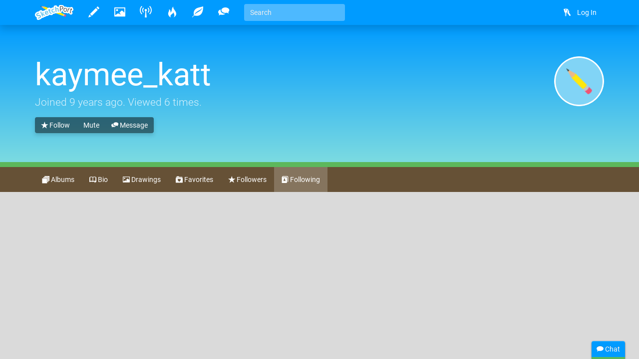

--- FILE ---
content_type: text/plain; charset=UTF-8
request_url: https://io.sketchport.com/chat/socket.io/?session=undefined&EIO=4&transport=polling&t=rt03vgg4
body_size: 118
content:
0{"sid":"OxmO-QHuHWmmGK6HAVms","upgrades":["websocket"],"pingInterval":25000,"pingTimeout":20000,"maxPayload":1000000}

--- FILE ---
content_type: image/svg+xml
request_url: https://sketchport.s3.amazonaws.com/images/twemoji/svg/1f61a.svg
body_size: 4070
content:
<?xml version="1.0" encoding="UTF-8" standalone="no"?><svg xmlns:svg="http://www.w3.org/2000/svg" xmlns="http://www.w3.org/2000/svg" version="1.1" viewBox="0 0 47.5 47.5" style="enable-background:new 0 0 47.5 47.5;" id="svg2" xml:space="preserve"><defs id="defs6"><clipPath id="clipPath18"><path d="M 0,38 38,38 38,0 0,0 0,38 z" id="path20"/></clipPath></defs><g transform="matrix(1.25,0,0,-1.25,0,47.5)" id="g12"><g id="g14"><g clip-path="url(#clipPath18)" id="g16"><g transform="translate(37,19)" id="g22"><path d="m 0,0 c 0,-9.941 -8.059,-18 -18,-18 -9.941,0 -18,8.059 -18,18 0,9.941 8.059,18 18,18 C -8.059,18 0,9.941 0,0" id="path24" style="fill:#ffcc4d;fill-opacity:1;fill-rule:nonzero;stroke:none"/></g><g transform="translate(13,16)" id="g26"><path d="m 0,0 c 0,-2.762 -2.239,-5 -5,-5 -2.761,0 -5,2.238 -5,5 0,2.762 2.239,5 5,5 2.761,0 5,-2.238 5,-5" id="path28" style="fill:#ff7892;fill-opacity:1;fill-rule:nonzero;stroke:none"/></g><g transform="translate(35,16)" id="g30"><path d="m 0,0 c 0,-2.762 -2.238,-5 -5,-5 -2.762,0 -5,2.238 -5,5 0,2.762 2.238,5 5,5 2.762,0 5,-2.238 5,-5" id="path32" style="fill:#ff7892;fill-opacity:1;fill-rule:nonzero;stroke:none"/></g><g transform="translate(29.416,19.2773)" id="g34"><path d="m 0,0 c -0.061,0.091 -1.515,2.223 -4.416,2.223 -2.9,0 -4.355,-2.132 -4.416,-2.223 -0.135,-0.202 -0.104,-0.47 0.071,-0.638 0.174,-0.167 0.447,-0.184 0.643,-0.041 0.012,0.009 1.262,0.902 3.702,0.902 2.426,0 3.674,-0.882 3.702,-0.902 0.089,-0.066 0.193,-0.098 0.298,-0.098 0.124,0 0.248,0.046 0.344,0.136 C 0.104,-0.473 0.135,-0.203 0,0" id="path36" style="fill:#664500;fill-opacity:1;fill-rule:nonzero;stroke:none"/></g><g transform="translate(13,21.5)" id="g38"><path d="M 0,0 C -2.9,0 -4.355,-2.132 -4.416,-2.223 -4.55,-2.424 -4.52,-2.692 -4.345,-2.86 -4.169,-3.027 -3.898,-3.045 -3.703,-2.902 -3.69,-2.893 -2.441,-2 0,-2 2.426,-2 3.674,-2.881 3.702,-2.901 3.791,-2.967 3.896,-3 4,-3 c 0.124,0 0.248,0.046 0.344,0.137 0.177,0.167 0.207,0.438 0.072,0.64 C 4.355,-2.132 2.901,0 0,0" id="path40" style="fill:#664500;fill-opacity:1;fill-rule:nonzero;stroke:none"/></g><g transform="translate(22.8711,10)" id="g42"><path d="m 0,0 c 1.335,0.412 2.629,1.156 2.629,2.5 0,2.619 -4.912,2.968 -5.473,2.999 C -3.121,5.535 -3.354,5.305 -3.37,5.031 -3.387,4.758 -3.18,4.521 -2.906,4.501 -2.871,4.499 0.629,4.202 0.629,2.5 0.629,0.798 -2.871,0.501 -2.906,0.499 -2.916,0.498 -2.923,0.493 -2.933,0.492 -3.057,0.484 -3.163,0.427 -3.242,0.333 -3.247,0.327 -3.251,0.319 -3.257,0.312 -3.286,0.273 -3.312,0.234 -3.33,0.187 -3.341,0.16 -3.346,0.131 -3.352,0.102 -3.356,0.078 -3.368,0.056 -3.37,0.031 -3.371,0.021 -3.366,0.011 -3.366,0 c 0,-0.011 -0.005,-0.021 -0.004,-0.031 0.002,-0.026 0.013,-0.046 0.018,-0.071 0.006,-0.029 0.011,-0.058 0.023,-0.086 0.013,-0.033 0.032,-0.06 0.051,-0.088 0.016,-0.024 0.03,-0.047 0.049,-0.068 0.024,-0.024 0.052,-0.043 0.082,-0.062 0.023,-0.017 0.044,-0.033 0.071,-0.046 0.031,-0.015 0.065,-0.021 0.1,-0.027 0.024,-0.006 0.044,-0.018 0.07,-0.02 0.035,-0.002 3.535,-0.299 3.535,-2.001 0,-1.702 -3.5,-1.999 -3.535,-2.001 -0.274,-0.02 -0.481,-0.257 -0.464,-0.53 0.016,-0.265 0.236,-0.469 0.499,-0.469 0.009,0 0.018,0 0.027,0.001 0.561,0.031 5.473,0.38 5.473,2.999 0,1.344 -1.294,2.088 -2.629,2.5" id="path44" style="fill:#664500;fill-opacity:1;fill-rule:nonzero;stroke:none"/></g><g transform="translate(32.001,21)" id="g46"><path d="M 0,0 C -0.305,0 -0.604,0.138 -0.801,0.4 -3.441,3.921 -6.862,3.999 -7.007,4 -7.557,4.006 -8.001,4.456 -7.998,5.005 -7.995,5.556 -7.551,6 -7.001,6 -6.817,6 -2.464,5.95 0.799,1.6 1.131,1.158 1.041,0.531 0.599,0.2 0.419,0.065 0.209,0 0,0" id="path48" style="fill:#664500;fill-opacity:1;fill-rule:nonzero;stroke:none"/></g><g transform="translate(5.999,21)" id="g50"><path d="m 0,0 c -0.208,0 -0.419,0.065 -0.599,0.2 -0.442,0.331 -0.531,0.958 -0.2,1.4 3.262,4.35 7.616,4.4 7.8,4.4 0.552,0 1,-0.448 1,-1 C 8.001,4.449 7.556,4.002 7.005,4 6.85,3.998 3.437,3.914 0.801,0.4 0.604,0.138 0.304,0 0,0" id="path52" style="fill:#664500;fill-opacity:1;fill-rule:nonzero;stroke:none"/></g></g></g></g></svg>


--- FILE ---
content_type: image/svg+xml
request_url: https://sketchport.s3.amazonaws.com/images/twemoji/svg/1f62c.svg
body_size: 2112
content:
<?xml version="1.0" encoding="UTF-8" standalone="no"?><svg xmlns:svg="http://www.w3.org/2000/svg" xmlns="http://www.w3.org/2000/svg" version="1.1" viewBox="0 0 47.5 47.5" style="enable-background:new 0 0 47.5 47.5;" id="svg2" xml:space="preserve"><defs id="defs6"><clipPath id="clipPath18"><path d="M 0,38 38,38 38,0 0,0 0,38 z" id="path20"/></clipPath></defs><g transform="matrix(1.25,0,0,-1.25,0,47.5)" id="g12"><g id="g14"><g clip-path="url(#clipPath18)" id="g16"><g transform="translate(36,19)" id="g22"><path d="m 0,0 c 0,-9.389 -7.611,-17 -17,-17 -9.388,0 -17,7.611 -17,17 0,9.388 7.612,17 17,17 C -7.611,17 0,9.388 0,0" id="path24" style="fill:#ffcc4d;fill-opacity:1;fill-rule:nonzero;stroke:none"/></g><g transform="translate(28,17)" id="g26"><path d="m 0,0 -18,0 c -2.209,0 -4,-1.791 -4,-4 0,-2.209 1.791,-4 4,-4 l 18,0 c 2.21,0 4,1.791 4,4 0,2.209 -1.79,4 -4,4" id="path28" style="fill:#664500;fill-opacity:1;fill-rule:nonzero;stroke:none"/></g><path d="m 25,15 -5,0 0,-4 5,0 0,4 z" id="path30" style="fill:#f5f8fa;fill-opacity:1;fill-rule:nonzero;stroke:none"/><g transform="translate(28,15)" id="g32"><path d="m 0,0 -1,0 0,-4 1,0 c 1.104,0 2,0.896 2,2 0,1.104 -0.896,2 -2,2" id="path34" style="fill:#f5f8fa;fill-opacity:1;fill-rule:nonzero;stroke:none"/></g><g transform="translate(10,15)" id="g36"><path d="m 0,0 c -1.104,0 -2,-0.896 -2,-2 0,-1.104 0.896,-2 2,-2 l 1,0 0,4 -1,0 z" id="path38" style="fill:#f5f8fa;fill-opacity:1;fill-rule:nonzero;stroke:none"/></g><path d="m 13,11 5,0 0,4 -5,0 0,-4 z" id="path40" style="fill:#f5f8fa;fill-opacity:1;fill-rule:nonzero;stroke:none"/><g transform="translate(15,23)" id="g42"><path d="m 0,0 c 0,-1.657 -0.959,-3 -2.143,-3 -1.184,0 -2.143,1.343 -2.143,3 0,1.657 0.959,3 2.143,3 C -0.959,3 0,1.657 0,0" id="path44" style="fill:#664500;fill-opacity:1;fill-rule:nonzero;stroke:none"/></g><g transform="translate(27,23.2002)" id="g46"><path d="m 0,0 c 0,-1.547 -0.896,-2.8 -2,-2.8 -1.104,0 -2,1.253 -2,2.8 0,1.546 0.896,2.8 2,2.8 1.104,0 2,-1.254 2,-2.8" id="path48" style="fill:#664500;fill-opacity:1;fill-rule:nonzero;stroke:none"/></g></g></g></g></svg>
